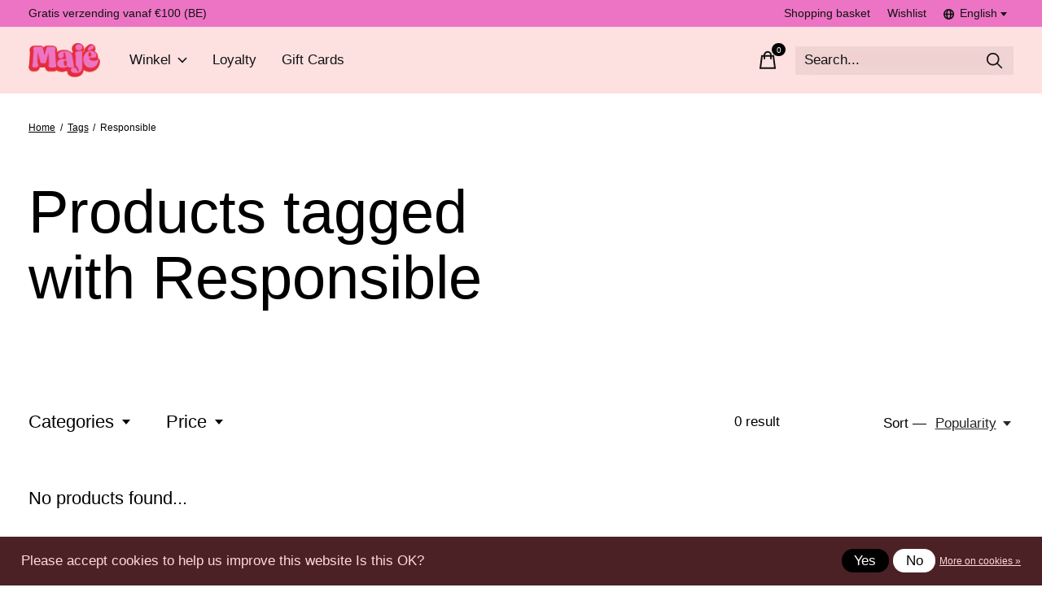

--- FILE ---
content_type: text/css; charset=UTF-8
request_url: https://cdn.webshopapp.com/shops/344551/themes/171512/assets/settings.css?2025121010163020201214194227
body_size: 1129
content:
:root {
  --font-heading: "Content", sans-serif;
  --font-primary: "IBM Plex Sans", sans-serif;
}
:root, [data-theme="default"], .mega-nav--expanded[data-theme="white"] {
  --color-primary-darker: #000000;
  --color-primary-dark: #000000;
  --color-primary: #000000;
  --color-primary-light: #333333;
  --color-primary-lighter: #4c4c4c;
  --color-bg: #ffffff;
  --color-contrast-lowest: #f2f2f2;
  --color-contrast-lower: #e8e8e8;
  --color-contrast-low: #d3d3d3;
  --color-contrast-medium: #999999;
  --color-contrast-high: #000000;
  --color-contrast-higher: #000000;
}
.js .hero-carousel .carousel__control {
  background-color: rgba(255, 255, 255, 0.85);
}
.product-v3__cta-clone, .bg-contrast-lower .carousel__control {
  background-color: rgba(255, 255, 255, 0.9);
}
.drawer__content, .modal__content {
  background-color: rgba(255, 255, 255, 0.96);
}
.carousel__control {
  background-color: rgba(232, 232, 232, 0.9);
}
.color-swatches__swatch::before {
  border-color: rgba(0, 0, 0, 0.1);
}
.color-swatches__swatch::before:hover {
  border-color: rgba(0, 0, 0, 0.3);
}
.mega-nav__search-input .form-control {
  background-color: rgba(0, 0, 0, 0.05) !important;
}
[data-theme="footer"] {
  --color-primary-darker: #000000;
  --color-primary-dark: #000000;
  --color-primary: #000000;
  --color-primary-light: #333333;
  --color-primary-lighter: #4c4c4c;
  --color-bg: #fdd9d9;
  --color-contrast-lowest: #f4cfd0;
  --color-contrast-lower: #edc8c8;
  --color-contrast-low: #deb9ba;
  --color-contrast-medium: #b68f91;
  --color-contrast-high: #4c2126;
  --color-contrast-higher: #4c2126;
}
[data-theme="footer"] .js .hero-carousel .carousel__control {
  background-color: rgba(253, 217, 217, 0.85);
}
[data-theme="footer"] .product-v3__cta-clone, [data-theme="footer"] .bg-contrast-lower .carousel__control {
  background-color: rgba(253, 217, 217, 0.9);
}
[data-theme="footer"] .drawer__content, [data-theme="footer"] .modal__content {
  background-color: rgba(253, 217, 217, 0.96);
}
[data-theme="footer"] .carousel__control {
  background-color: rgba(237, 200, 200, 0.9);
}
[data-theme="footer"] .color-swatches__swatch::before {
  border-color: rgba(76, 33, 38, 0.1);
}
[data-theme="footer"] .color-swatches__swatch::before:hover {
  border-color: rgba(76, 33, 38, 0.3);
}
[data-theme="footer"] .mega-nav__search-input .form-control {
  background-color: rgba(76, 33, 38, 0.05) !important;
}
.prod-card__img-link img, .prod-card__img-link .media-wrapper--empty, .product-intro__media-wrapper img, .product-bundles img {
  background-color: var(--color-bg);
}
[data-theme="white"] {
  --color-primary-darker: #000000;
  --color-primary-dark: #000000;
  --color-primary: #000000;
  --color-primary-light: #333333;
  --color-primary-lighter: #4c4c4c;
  --color-bg: #ffd0fc;
  --color-contrast-lowest: #f2c5ef;
  --color-contrast-lower: #e8bde5;
  --color-contrast-low: #d3acd1;
  --color-contrast-medium: #997c97;
  --color-contrast-high: #000000;
  --color-contrast-higher: #000000;
}
[data-theme="white"] .js .hero-carousel .carousel__control {
  background-color: rgba(255, 208, 252, 0.85);
}
[data-theme="white"] .product-v3__cta-clone, [data-theme="white"] .bg-contrast-lower .carousel__control {
  background-color: rgba(255, 208, 252, 0.9);
}
[data-theme="white"] .drawer__content, [data-theme="white"] .modal__content {
  background-color: rgba(255, 208, 252, 0.96);
}
[data-theme="white"] .carousel__control {
  background-color: rgba(232, 189, 229, 0.9);
}
[data-theme="white"] .color-swatches__swatch::before {
  border-color: rgba(0, 0, 0, 0.1);
}
[data-theme="white"] .color-swatches__swatch::before:hover {
  border-color: rgba(0, 0, 0, 0.3);
}
[data-theme="white"] .mega-nav__search-input .form-control {
  background-color: rgba(0, 0, 0, 0.05) !important;
}
.mega-nav:not(.mega-nav--overlay), .mega-nav.mega-nav--overlay.mega-nav--expanded, .mega-nav.mega-nav--overlay.is-sticky, .mega-nav [data-theme="default"] {
  --color-bg: #fddddd;
  --color-contrast-lowest: #f1d2d2;
  --color-contrast-lower: #e7caca;
  --color-contrast-low: #d5baba;
  --color-contrast-medium: #9e8b8b;
  --color-contrast-high: #121212;
  --color-contrast-higher: #121212;
  color: #121212;
  background-color: rgba(253, 221, 221, 0.9);
}
.mega-nav:not(.mega-nav--overlay).mega-nav--expanded, .mega-nav.mega-nav--overlay.mega-nav--expanded.mega-nav--expanded, .mega-nav.mega-nav--overlay.is-sticky.mega-nav--expanded, .mega-nav [data-theme="default"].mega-nav--expanded {
  background-color: #fddddd;
}
.mega-nav:not(.mega-nav--overlay).mega-nav--desktop .mega-nav__tabs-controls, .mega-nav.mega-nav--overlay.mega-nav--expanded.mega-nav--desktop .mega-nav__tabs-controls, .mega-nav.mega-nav--overlay.is-sticky.mega-nav--desktop .mega-nav__tabs-controls, .mega-nav [data-theme="default"].mega-nav--desktop .mega-nav__tabs-controls {
  border-right: 1px solid rgba(18, 18, 18, 0.1);
}
.mega-nav:not(.mega-nav--overlay) .js .hero-carousel .carousel__control, .mega-nav.mega-nav--overlay.mega-nav--expanded .js .hero-carousel .carousel__control, .mega-nav.mega-nav--overlay.is-sticky .js .hero-carousel .carousel__control, .mega-nav [data-theme="default"] .js .hero-carousel .carousel__control {
  background-color: rgba(253, 221, 221, 0.85);
}
.mega-nav:not(.mega-nav--overlay) .product-v3__cta-clone, .mega-nav:not(.mega-nav--overlay) .bg-contrast-lower .carousel__control, .mega-nav.mega-nav--overlay.mega-nav--expanded .product-v3__cta-clone, .mega-nav.mega-nav--overlay.mega-nav--expanded .bg-contrast-lower .carousel__control, .mega-nav.mega-nav--overlay.is-sticky .product-v3__cta-clone, .mega-nav.mega-nav--overlay.is-sticky .bg-contrast-lower .carousel__control, .mega-nav [data-theme="default"] .product-v3__cta-clone, .mega-nav [data-theme="default"] .bg-contrast-lower .carousel__control {
  background-color: rgba(253, 221, 221, 0.9);
}
.mega-nav:not(.mega-nav--overlay) .drawer__content, .mega-nav:not(.mega-nav--overlay) .modal__content, .mega-nav.mega-nav--overlay.mega-nav--expanded .drawer__content, .mega-nav.mega-nav--overlay.mega-nav--expanded .modal__content, .mega-nav.mega-nav--overlay.is-sticky .drawer__content, .mega-nav.mega-nav--overlay.is-sticky .modal__content, .mega-nav [data-theme="default"] .drawer__content, .mega-nav [data-theme="default"] .modal__content {
  background-color: rgba(253, 221, 221, 0.96);
}
.mega-nav:not(.mega-nav--overlay) .carousel__control, .mega-nav.mega-nav--overlay.mega-nav--expanded .carousel__control, .mega-nav.mega-nav--overlay.is-sticky .carousel__control, .mega-nav [data-theme="default"] .carousel__control {
  background-color: rgba(231, 202, 202, 0.9);
}
.mega-nav:not(.mega-nav--overlay) .color-swatches__swatch::before, .mega-nav.mega-nav--overlay.mega-nav--expanded .color-swatches__swatch::before, .mega-nav.mega-nav--overlay.is-sticky .color-swatches__swatch::before, .mega-nav [data-theme="default"] .color-swatches__swatch::before {
  border-color: rgba(18, 18, 18, 0.1);
}
.mega-nav:not(.mega-nav--overlay) .color-swatches__swatch::before:hover, .mega-nav.mega-nav--overlay.mega-nav--expanded .color-swatches__swatch::before:hover, .mega-nav.mega-nav--overlay.is-sticky .color-swatches__swatch::before:hover, .mega-nav [data-theme="default"] .color-swatches__swatch::before:hover {
  border-color: rgba(18, 18, 18, 0.3);
}
.mega-nav:not(.mega-nav--overlay) .mega-nav__search-input .form-control, .mega-nav.mega-nav--overlay.mega-nav--expanded .mega-nav__search-input .form-control, .mega-nav.mega-nav--overlay.is-sticky .mega-nav__search-input .form-control, .mega-nav [data-theme="default"] .mega-nav__search-input .form-control {
  background-color: rgba(18, 18, 18, 0.05) !important;
}
.pre-header {
  --color-bg: #ed74c5;
  --color-contrast-lower: #d96bb4;
  --color-contrast-low: #c763a6;
  --color-contrast-medium: #954c7d;
  --color-contrast-high: #121212;
  --color-contrast-higher: #121212;
  color: #121212;
  background-color: #ed74c5;
}
.pre-header .js .hero-carousel .carousel__control {
  background-color: rgba(237, 116, 197, 0.85);
}
.pre-header .product-v3__cta-clone, .pre-header .bg-contrast-lower .carousel__control {
  background-color: rgba(237, 116, 197, 0.9);
}
.pre-header .drawer__content, .pre-header .modal__content {
  background-color: rgba(237, 116, 197, 0.96);
}
.pre-header .carousel__control {
  background-color: rgba(217, 107, 180, 0.9);
}
.pre-header .color-swatches__swatch::before {
  border-color: rgba(18, 18, 18, 0.1);
}
.pre-header .color-swatches__swatch::before:hover {
  border-color: rgba(18, 18, 18, 0.3);
}
.pre-header .mega-nav__search-input .form-control {
  background-color: rgba(18, 18, 18, 0.05) !important;
}
.bg {
  background-color: var(--color-bg);
}
.bg-contrast-lower {
  background-color: var(--color-contrast-lower);
}
.bg-contrast-low {
  background-color: var(--color-contrast-low);
}
.bg-contrast-medium {
  background-color: var(--color-contrast-medium);
}
.bg-contrast-high {
  background-color: var(--color-contrast-high);
}
.bg-contrast-higher {
  background-color: var(--color-contrast-higher);
}
.bg-primary-darker {
  background-color: var(--color-primary-darker);
}
.bg-primary-dark {
  background-color: var(--color-primary-dark);
}
.bg-primary {
  background-color: var(--color-primary);
}
.bg-primary-light {
  background-color: var(--color-primary-light);
}
.bg-primary-lighter {
  background-color: var(--color-primary-lighter);
}
h1, h2, h3, h4, .heading-control {
  font-family: var(--font-heading);
  font-weight: 400;
}
.footer__logo {
  height: 30px;
}
.js .hero-carousel .carousel__control, .js .hero-carousel .carousel__control:hover {
  background-color: #ffffff;
  color: #000000;
}
.mega-nav__logo {
  height: 32px;
}
@media (min-width: 64rem) {
  .mega-nav__logo {
    height: 42px;
  }
}
.mega-nav {
  height: calc(32px + 20px);
}
@media (min-width: 64rem) {
  .mega-nav {
    height: calc(42px + 40px);
  }
}
:root {
  --mega-nav-height: calc(32px + 20px);
}
@media (min-width: 64rem) {
  :root {
    --mega-nav-height: calc(42px + 40px);
  }
}


--- FILE ---
content_type: text/css; charset=UTF-8
request_url: https://cdn.webshopapp.com/shops/344551/themes/171512/assets/custom.css?2025121010163020201214194227
body_size: 747
content:
/* 20251210101036 - v2 */
.gui,
.gui-block-linklist li a {
  color: #666666;
}

.gui-page-title,
.gui a.gui-bold,
.gui-block-subtitle,
.gui-table thead tr th,
.gui ul.gui-products li .gui-products-title a,
.gui-form label,
.gui-block-title.gui-dark strong,
.gui-block-title.gui-dark strong a,
.gui-content-subtitle {
  color: #333333;
}

.gui-block-inner strong {
  color: #848484;
}

.gui a {
  color: #bdff7b;
}

.gui-input.gui-focus,
.gui-text.gui-focus,
.gui-select.gui-focus {
  border-color: #bdff7b;
  box-shadow: 0 0 2px #bdff7b;
}

.gui-select.gui-focus .gui-handle {
  border-color: #bdff7b;
}

.gui-block,
.gui-block-title,
.gui-buttons.gui-border,
.gui-block-inner,
.gui-image {
  border-color: #8d8d8d;
}

.gui-block-title {
  color: #333333;
  background-color: #ffffff;
}

.gui-content-title {
  color: #333333;
}

.gui-form .gui-field .gui-description span {
  color: #666666;
}

.gui-block-inner {
  background-color: #f4f4f4;
}

.gui-block-option {
  border-color: #ededed;
  background-color: #f9f9f9;
}

.gui-block-option-block {
  border-color: #ededed;
}

.gui-block-title strong {
  color: #333333;
}

.gui-line,
.gui-cart-sum .gui-line {
  background-color: #cbcbcb;
}

.gui ul.gui-products li {
  border-color: #dcdcdc;
}

.gui-block-subcontent,
.gui-content-subtitle {
  border-color: #dcdcdc;
}

.gui-faq,
.gui-login,
.gui-password,
.gui-register,
.gui-review,
.gui-sitemap,
.gui-block-linklist li,
.gui-table {
  border-color: #dcdcdc;
}

.gui-block-content .gui-table {
  border-color: #ededed;
}

.gui-table thead tr th {
  border-color: #cbcbcb;
  background-color: #f9f9f9;
}

.gui-table tbody tr td {
  border-color: #ededed;
}

.gui a.gui-button-large,
.gui a.gui-button-small {
  border-color: #8d8d8d;
  color: #000000;
  background-color: #ffffff;
}

.gui a.gui-button-large.gui-button-action,
.gui a.gui-button-small.gui-button-action {
  border-color: #8d8d8d;
  color: #000000;
  background-color: #ffffff;
}

.gui a.gui-button-large:active,
.gui a.gui-button-small:active {
  background-color: #cccccc;
  border-color: #707070;
}

.gui a.gui-button-large.gui-button-action:active,
.gui a.gui-button-small.gui-button-action:active {
  background-color: #cccccc;
  border-color: #707070;
}

.gui-input,
.gui-text,
.gui-select,
.gui-number {
  border-color: #bdff7b;
  background-color: #ffffff;
}

.gui-select .gui-handle,
.gui-number .gui-handle {
  border-color: #bdff7b;
}

.gui-number .gui-handle a {
  background-color: #ffffff;
}

.gui-input input,
.gui-number input,
.gui-text textarea,
.gui-select .gui-value {
  color: #000000;
}

.gui-progressbar {
  background-color: #b5fd6d;
}

/* custom */
.wsa-cookielaw {
background-color: #4C2126 !important;
color: #FDD9D9 !important;
}
body > div.wsa-cookielaw > a.wsa-cookielaw-button.wsa-cookielaw-button-red {
background: #fff;
color: #000;
}
.prod-card__badge.prod-card__badge--out-of-stock {
    background-color: #010101;
}
.counter.counter--cart {
    background-color: #010101;
}

.prod-card__badge--sale {
  background-color: #fde0e0 !important;
  color: #000 !important;
  font-weight: 500;
  letter-spacing: 0.5px;
  border-radius: 12px !important;
  padding: 2px 10px;
}

.prod-card__badge--out-of-stock {
  background-color: #f2f2f2 !important;
  color: #333 !important;
  font-weight: 500 !important;
  border-radius: 12px !important;
  padding: 2px 10px !important;
}

#addToCart.btn--primary {
  background-color: #ed74c5 !important;
  color: #000000 !important;
  font-weight: 600;
  border: none;
  border-radius: 999px !important;
  padding: 14px 32px;
  font-size: 1rem;
  transition: background-color 0.2s ease, transform 0.2s ease;
}

#addToCart.btn--primary:hover {
  background-color: #e35db7 !important;
  transform: scale(1.02);
}

}
footer p, footer a, footer span, footer .footer-text, footer .footer-links {
    color: #4C2126 !important;


--- FILE ---
content_type: text/javascript;charset=utf-8
request_url: https://www.maisonmaje.com/en/services/stats/pageview.js
body_size: -414
content:
// SEOshop 18-01-2026 15:30:56